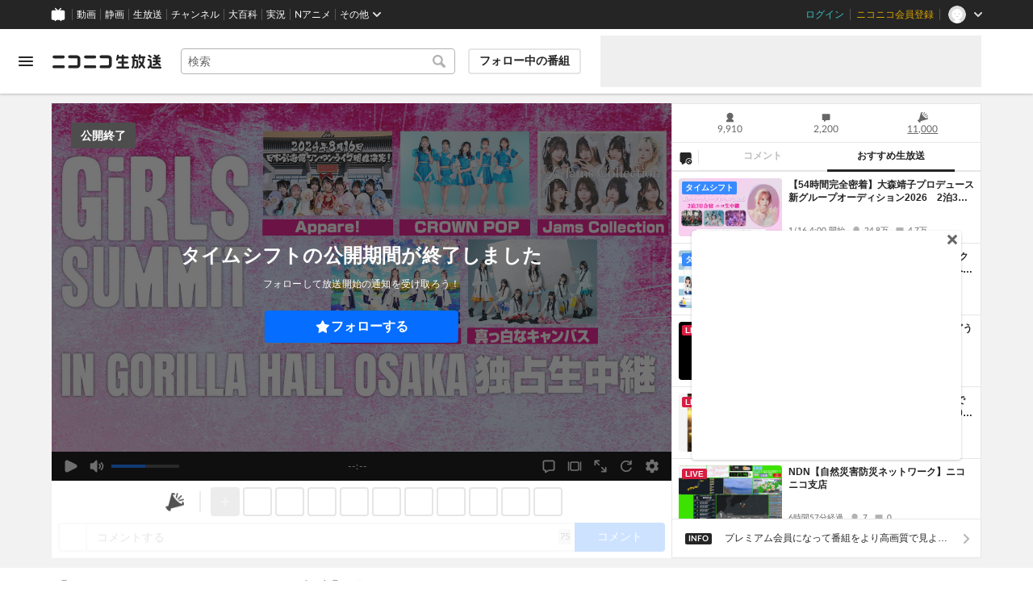

--- FILE ---
content_type: text/html; charset=utf-8
request_url: https://live.nicovideo.jp/watch/lv344892251?ref=minogashi_expiring
body_size: 20992
content:
<!DOCTYPE html><html data-color-theme="auto"><head><meta charSet="utf-8"/><meta name="robots" content="max-image-preview:large"/><link rel="preload" as="image" href="https://nicolive.cdn.nimg.jp/relive/party1-static/nicolive/logo/nicolive_logo.241e6.svg" crossorigin="anonymous"/><link rel="preload" as="script" href="https://nicolive.cdn.nimg.jp/relive/program-watch/scripts/chunk.comment-renderer.e295ba68a9.js"/><title>【Appare!、CROWN POP、ほか 出演】「GiRLS SUMMiT IN GORILLA HALL OSAKA」独占生中継 - 2024/4/29(月) 14:15開始 - ニコニコ生放送</title><meta name="description" content="※Devil ANTHEM.出演パートのタイムシフト視聴..."/><meta property="og:title" content="【Appare!、CROWN POP、ほか 出演】「GiRLS SUMMiT IN GORILLA HALL OSAKA」独占生中継"/><meta property="og:description" content="※Devil ANTHEM.出演パートのタイムシフト視聴..."/><meta property="og:url" content="https://live.nicovideo.jp/watch/lv344892251"/><meta property="og:site_name" content="ニコニコ生放送"/><meta property="og:type" content="website"/><meta property="og:image" content="https://nicolive-img.cdn.nimg.jp/s/nicolive/program-pictures/prod-lv344892251/thumbnail_1713173076180.jpg/r1280x720l.jpg?key=bf22ae63e60098c86a94946b51d249fc66ffd0a1576c069bbef862e8030dad1e"/><meta name="al:iphone:app_name" content="ニコニコ生放送"/><meta name="al:iphone:app_store_id" content="823479272"/><meta name="al:iphone:url" content="nicocas://play/lv344892251"/><meta name="al:ipad:app_name" content="ニコニコ生放送"/><meta name="al:ipad:app_store_id" content="823479272"/><meta name="al:ipad:url" content="nicocas://play/lv344892251"/><meta name="al:android:app_name" content="ニコニコ生放送"/><meta name="al:android:package" content="jp.co.dwango.nicocas"/><meta name="al:android:url" content="nicocas://play/lv344892251"/><meta name="al:web:url" content="https://live.nicovideo.jp/watch/lv344892251"/><meta name="apple-itunes-app" content="app-id=823479272, app-argument=nicocas://play/lv344892251"/><meta name="twitter:card" content="summary_large_image"/><meta name="twitter:app:country" content="JP"/><meta name="twitter:site" content="@nicolive_tw"/><meta name="twitter:url" content="https://live.nicovideo.jp/watch/lv344892251"/><meta name="twitter:title" content="【Appare!、CROWN POP、ほか 出演】「GiRLS SUMMiT IN GORILLA HALL OSAKA」独占生中継"/><meta name="twitter:description" content="※Devil ANTHEM.出演パートのタイムシフト視聴..."/><meta name="twitter:image" content="https://nicolive-img.cdn.nimg.jp/s/nicolive/program-pictures/prod-lv344892251/thumbnail_1713173076180.jpg/r1280x720l.jpg?key=bf22ae63e60098c86a94946b51d249fc66ffd0a1576c069bbef862e8030dad1e"/><meta name="twitter:app:name:iphone" content="ニコニコ生放送"/><meta name="twitter:app:id:iphone" content="823479272"/><meta name="twitter:app:url:iphone" content="nicocas://play/lv344892251"/><meta name="twitter:app:name:ipad" content="ニコニコ生放送"/><meta name="twitter:app:id:ipad" content="823479272"/><meta name="twitter:app:url:ipad" content="nicocas://play/lv344892251"/><meta name="twitter:app:name:googleplay" content="ニコニコ生放送"/><meta name="twitter:app:id:googleplay" content="jp.co.dwango.nicocas"/><meta name="twitter:app:url:googleplay" content="nicocas://play/lv344892251"/><link rel="Shortcut Icon" type="image/x-icon" href="https://nicolive.cdn.nimg.jp/relive/party1-static/images/common/favicon.afada.ico"/><link rel="icon" type="image/x-icon" href="https://nicolive.cdn.nimg.jp/relive/party1-static/images/common/favicon.afada.ico"/><link rel="alternate" media="only screen and (max-width: 640px)" href="https://sp.live.nicovideo.jp/watch/lv344892251"/><link rel="canonical" href="https://live.nicovideo.jp/watch/lv344892251"/><script src="https://nicolive.cdn.nimg.jp/relive/party1-bin/party1-static_v29.4.1.4545d.js" defer="" crossorigin="anonymous"></script><script src="https://nicolive.cdn.nimg.jp/relive/program-watch/scripts/runtime.e1448fa4.js" defer="" crossorigin="anonymous"></script><script src="https://nicolive.cdn.nimg.jp/relive/program-watch/scripts/react.e1448fa4.js" defer="" crossorigin="anonymous"></script><script src="https://nicolive.cdn.nimg.jp/relive/program-watch/scripts/vendor.4c7433818a.js" defer="" crossorigin="anonymous"></script><script src="https://nicolive.cdn.nimg.jp/relive/program-watch/scripts/nicolib.52acf0e270.js" defer="" crossorigin="anonymous"></script><script src="https://nicolive.cdn.nimg.jp/relive/program-watch/scripts/polyfill.4c43060783.js" defer="" crossorigin="anonymous"></script><script src="https://nicolive.cdn.nimg.jp/relive/program-watch/scripts/domain.2d01712163.js" defer="" crossorigin="anonymous"></script><script src="https://nicolive.cdn.nimg.jp/relive/program-watch/scripts/infra.c77d86303a.js" defer="" crossorigin="anonymous"></script><script src="https://nicolive.cdn.nimg.jp/relive/program-watch/scripts/usecase.43e857e370.js" defer="" crossorigin="anonymous"></script><script src="https://nicolive.cdn.nimg.jp/relive/program-watch/scripts/vc.cc30f8d633.js" defer="" crossorigin="anonymous"></script><link rel="stylesheet" type="text/css" href="https://nicolive.cdn.nimg.jp/relive/program-watch/stylesheets/pc-watch.d97620a9.css"/><script type="text/javascript"> (function(c,l,a,r,i,t,y){
        c[a]=c[a]||function(){(c[a].q=c[a].q||[]).push(arguments)};
        t=l.createElement(r);t.async=1;t.src="https://www.clarity.ms/tag/"+i;
        y=l.getElementsByTagName(r)[0];y.parentNode.insertBefore(t,y);
    })(window, document, "clarity", "script", "cndz8elzty");</script><script id="embedded-data" data-props="{&quot;akashic&quot;:{&quot;isRunning&quot;:false,&quot;isReplay&quot;:false,&quot;lastDisabledTime&quot;:null,&quot;isIndicateVisible&quot;:false,&quot;enabled&quot;:true,&quot;trustedChildOrigin&quot;:&quot;^https?:\\/\\/resource\\.akashic\\.coe\\.nicovideo\\.jp($|\\/)&quot;,&quot;emotionDisabledPlayIdThreshold&quot;:110224089,&quot;isSkipping&quot;:false,&quot;isRefusing&quot;:true,&quot;isReadyToStart&quot;:false},&quot;site&quot;:{&quot;locale&quot;:&quot;ja_JP&quot;,&quot;serverTime&quot;:1768962461005,&quot;frontendVersion&quot;:&quot;626.0.0&quot;,&quot;apiBaseUrl&quot;:&quot;https://live.nicovideo.jp/&quot;,&quot;pollingApiBaseUrl&quot;:&quot;https://papi.live.nicovideo.jp/&quot;,&quot;staticResourceBaseUrl&quot;:&quot;https://nicolive.cdn.nimg.jp/relive/program-watch/&quot;,&quot;topPageUrl&quot;:&quot;https://live.nicovideo.jp/&quot;,&quot;programCreatePageUrl&quot;:&quot;https://live.nicovideo.jp/create&quot;,&quot;programEditPageUrl&quot;:&quot;https://live.nicovideo.jp/edit&quot;,&quot;programWatchPageUrl&quot;:&quot;https://live.nicovideo.jp/watch&quot;,&quot;recentPageUrl&quot;:&quot;https://live.nicovideo.jp/recent&quot;,&quot;programArchivePageUrl&quot;:&quot;https://live.nicovideo.jp/watch/archive&quot;,&quot;myPageUrl&quot;:&quot;http://live.nicovideo.jp/my&quot;,&quot;rankingPageUrl&quot;:&quot;https://live.nicovideo.jp/ranking&quot;,&quot;searchPageUrl&quot;:&quot;http://live.nicovideo.jp/search&quot;,&quot;focusPageUrl&quot;:&quot;https://live.nicovideo.jp/focus&quot;,&quot;timetablePageUrl&quot;:&quot;https://live.nicovideo.jp/timetable&quot;,&quot;followedProgramsPageUrl&quot;:&quot;https://live.nicovideo.jp/follow&quot;,&quot;frontendId&quot;:9,&quot;currentRootRelativeUrl&quot;:&quot;&quot;,&quot;familyService&quot;:{&quot;account&quot;:{&quot;accountRegistrationPageUrl&quot;:&quot;https://account.nicovideo.jp/register&quot;,&quot;loginPageUrl&quot;:&quot;https://account.nicovideo.jp/login&quot;,&quot;logoutPageUrl&quot;:&quot;http://live.nicovideo.jp/logout&quot;,&quot;premiumMemberRegistrationPageUrl&quot;:&quot;https://account.nicovideo.jp/premium/register&quot;,&quot;trackingParams&quot;:{&quot;siteId&quot;:&quot;nicolive&quot;,&quot;pageId&quot;:&quot;watch&quot;,&quot;mode&quot;:&quot;landing&quot;},&quot;profileRegistrationPageUrl&quot;:&quot;https://account.nicovideo.jp/my/profile/register&quot;,&quot;contactsPageUrl&quot;:&quot;https://account.nicovideo.jp/my/contacts&quot;,&quot;verifyEmailsPageUrl&quot;:&quot;https://account.nicovideo.jp/contacts/emails/verify&quot;,&quot;accountSettingPageUrl&quot;:&quot;https://account.nicovideo.jp/my/account&quot;,&quot;premiumMeritPageUrl&quot;:&quot;https://premium.nicovideo.jp/payment/premium_detail&quot;,&quot;securitySettingPageUrl&quot;:&quot;https://account.nicovideo.jp/my/security&quot;},&quot;app&quot;:{&quot;topPageUrl&quot;:&quot;https://app.nicovideo.jp/&quot;},&quot;channel&quot;:{&quot;topPageUrl&quot;:&quot;https://ch.nicovideo.jp/&quot;,&quot;forOrganizationAndCompanyPageUrl&quot;:&quot;https://ch.nicovideo.jp/start&quot;,&quot;publicApiBaseUrl&quot;:&quot;https://public-api.ch.nicovideo.jp/&quot;},&quot;commons&quot;:{&quot;topPageUrl&quot;:&quot;https://commons.nicovideo.jp/&quot;,&quot;cpp&quot;:{&quot;frontApiBaseUrl&quot;:&quot;https://public-api.commons.nicovideo.jp/&quot;,&quot;immediatePaySettingPageUrl&quot;:&quot;https://commons.nicovideo.jp/cpp-applications/fast-pay&quot;}},&quot;dic&quot;:{&quot;topPageUrl&quot;:&quot;https://dic.nicovideo.jp/&quot;},&quot;help&quot;:{&quot;liveHelpPageUrl&quot;:&quot;https://qa.nicovideo.jp/category/show/417?site_domain=default&quot;,&quot;systemRequirementsPageUrl&quot;:&quot;https://qa.nicovideo.jp/faq/show/1112?site_domain=default&quot;,&quot;nintendoGuidelinePageUrl&quot;:&quot;https://qa.nicovideo.jp/faq/show/23466?site_domain=default&quot;},&quot;ichiba&quot;:{&quot;topPageUrl&quot;:&quot;https://ichiba.nicovideo.jp/&quot;},&quot;news&quot;:{&quot;topPageUrl&quot;:&quot;https://news.nicovideo.jp/&quot;},&quot;nicoad&quot;:{&quot;topPageUrl&quot;:&quot;https://nicoad.nicovideo.jp/&quot;,&quot;apiBaseUrl&quot;:&quot;https://api.nicoad.nicovideo.jp/&quot;},&quot;nicokoken&quot;:{&quot;topPageUrl&quot;:&quot;https://koken.nicovideo.jp/&quot;,&quot;helpPageUrl&quot;:&quot;https://qa.nicovideo.jp/faq/show/18326?site_domain=default&quot;},&quot;niconico&quot;:{&quot;topPageUrl&quot;:&quot;https://www.nicovideo.jp/&quot;,&quot;userPageBaseUrl&quot;:&quot;https://www.nicovideo.jp/user&quot;},&quot;point&quot;:{&quot;topPageUrl&quot;:&quot;https://point.nicovideo.jp/index/bank/&quot;,&quot;purchasePageUrl&quot;:&quot;https://point.nicovideo.jp/index/asp/purchase_point&quot;},&quot;seiga&quot;:{&quot;topPageUrl&quot;:&quot;https://seiga.nicovideo.jp/&quot;,&quot;seigaPageBaseUrl&quot;:&quot;https://seiga.nicovideo.jp/seiga&quot;,&quot;comicPageBaseUrl&quot;:&quot;https://seiga.nicovideo.jp/comic&quot;},&quot;site&quot;:{&quot;salesAdvertisingPageUrl&quot;:&quot;https://site.nicovideo.jp/sales_ads/ad_product/?ref=live_footer&quot;,&quot;liveAppDownloadPageUrl&quot;:&quot;https://site.live.nicovideo.jp/app/guide.html&quot;,&quot;videoPremiereIntroductionPageUrl&quot;:&quot;https://site.nicovideo.jp/videolive_enjoy/&quot;,&quot;creatorMonetizationInformationPageUrl&quot;:&quot;https://site.nicovideo.jp/creator_platform/monetize/&quot;},&quot;solid&quot;:{&quot;topPageUrl&quot;:&quot;https://3d.nicovideo.jp/&quot;},&quot;video&quot;:{&quot;topPageUrl&quot;:&quot;https://www.nicovideo.jp/video_top&quot;,&quot;myPageUrl&quot;:&quot;https://www.nicovideo.jp/my&quot;,&quot;watchPageBaseUrl&quot;:&quot;https://www.nicovideo.jp/watch&quot;,&quot;liveWatchHistoryPageUrl&quot;:&quot;https://www.nicovideo.jp/my/history/live&quot;,&quot;uploadedVideoListPageUrl&quot;:&quot;https://garage.nicovideo.jp/niconico-garage/video/videos&quot;,&quot;ownedTicketsPageUrl&quot;:&quot;https://www.nicovideo.jp/my/history/owned-tickets&quot;,&quot;purchasedSerialsPageUrl&quot;:&quot;https://www.nicovideo.jp/my/history/purchased-serials&quot;,&quot;timeshiftReservationsPageUrl&quot;:&quot;https://www.nicovideo.jp/my/timeshift-reservations&quot;,&quot;myBroadcastHistoryPageUrl&quot;:&quot;https://garage.nicovideo.jp/niconico-garage/live/history&quot;,&quot;programModeratorManagementPageUrl&quot;:&quot;https://garage.nicovideo.jp/niconico-garage/live/moderators&quot;},&quot;faq&quot;:{&quot;pageUrl&quot;:&quot;https://qa.nicovideo.jp/faq/show/5008?site_domain=default&quot;},&quot;bugreport&quot;:{&quot;pageUrl&quot;:&quot;https://qa.nicovideo.jp/faq/show/15833?site_domain=default&quot;},&quot;rightsControlProgram&quot;:{&quot;pageUrl&quot;:&quot;http://rcp-smile.nicovideo.jp/static/rule/&quot;},&quot;licenseSearch&quot;:{&quot;pageUrl&quot;:&quot;https://license-search.nicovideo.jp/&quot;},&quot;search&quot;:{&quot;suggestionApiUrl&quot;:&quot;https://sug.search.nicovideo.jp/&quot;},&quot;nicoex&quot;:{&quot;apiBaseUrl&quot;:&quot;https://api.cas.nicovideo.jp/&quot;},&quot;akashic&quot;:{&quot;untrustedFrameUrl&quot;:&quot;https://resource.akashic.coe.nicovideo.jp/coe/contents/loader/v3_7_0/loader_prod.html&quot;},&quot;superichiba&quot;:{&quot;apiBaseUrl&quot;:&quot;https://api.spi.nicovideo.jp/&quot;,&quot;launchApiBaseUrl&quot;:&quot;https://lapi.spi.nicovideo.jp/&quot;,&quot;oroshiuriIchibaBaseUrl&quot;:&quot;https://spi.nicovideo.jp/&quot;},&quot;nAir&quot;:{&quot;topPageUrl&quot;:&quot;https://n-air-app.nicovideo.jp/&quot;},&quot;emotion&quot;:{&quot;baseUrl&quot;:&quot;https://emotion.nicovideo.jp/&quot;},&quot;gift&quot;:{&quot;topPageUrl&quot;:&quot;https://gift.nicovideo.jp&quot;},&quot;creatorSupport&quot;:{&quot;supporterRegistrationBaseUrl&quot;:&quot;https://creator-support.nicovideo.jp/registration&quot;},&quot;muteStore&quot;:{&quot;apiBaseUrl&quot;:&quot;https://mute-api.nicovideo.jp&quot;},&quot;astral&quot;:{&quot;sendLogAsTest&quot;:false,&quot;watchEventLogBaseUrl&quot;:&quot;https://stella.nicovideo.jp/&quot;},&quot;income&quot;:{&quot;topPageUrl&quot;:&quot;https://income.nicovideo.jp/&quot;},&quot;nicoJk&quot;:{&quot;topPageUrl&quot;:&quot;https://originalnews.nico/464285&quot;},&quot;nAnime&quot;:{&quot;topPageUrl&quot;:&quot;https://anime.nicovideo.jp/live/index.html&quot;},&quot;mjk&quot;:{&quot;apiBaseUrl&quot;:&quot;https://mjk.nicovideo.jp/&quot;}},&quot;environments&quot;:{&quot;runningMode&quot;:&quot;client&quot;},&quot;relive&quot;:{&quot;apiBaseUrl&quot;:&quot;https://live2.nicovideo.jp/&quot;,&quot;channelApiBaseUrl&quot;:&quot;https://channel.live2.nicovideo.jp/&quot;,&quot;webSocketUrl&quot;:&quot;&quot;,&quot;csrfToken&quot;:&quot;&quot;,&quot;audienceToken&quot;:&quot;anonymous-user-c00cf772-99b2-4049-9edc-5eee8630e55b_1769048860_24188d406d8a2a85986d694204c082bb604cc6ff&quot;},&quot;information&quot;:{&quot;maintenanceInformationPageUrl&quot;:&quot;https://blog.nicovideo.jp/niconews/category/ge_maintenance&quot;},&quot;namaGamePageUrl&quot;:&quot;https://site.live.nicovideo.jp/recent/namagame.html&quot;,&quot;rule&quot;:{&quot;agreementPageUrl&quot;:&quot;https://site.live.nicovideo.jp/rule.html&quot;,&quot;guidelinePageUrl&quot;:&quot;https://site.live.nicovideo.jp/help/guideline.pdf&quot;},&quot;spec&quot;:{&quot;watchUsageAndDevicePageUrl&quot;:&quot;https://site.live.nicovideo.jp/watch.html&quot;,&quot;broadcastUsageDevicePageUrl&quot;:&quot;https://site.live.nicovideo.jp/broadcast.html&quot;,&quot;cruisePageUrl&quot;:&quot;https://site.live.nicovideo.jp/cruise.html&quot;,&quot;broadcastTutorialPageUrl&quot;:&quot;https://site.live.nicovideo.jp/broadcast_tutorial/index.html&quot;},&quot;ad&quot;:{&quot;adsApiBaseUrl&quot;:&quot;https://ads.nicovideo.jp/&quot;},&quot;tag&quot;:{&quot;revisionCheckIntervalMs&quot;:120000,&quot;registerHelpPageUrl&quot;:&quot;https://qa.nicovideo.jp/faq/show/586?site_domain=default&quot;,&quot;userRegistrableMax&quot;:10,&quot;textMaxLength&quot;:18},&quot;coe&quot;:{&quot;coeContentBaseUrl&quot;:&quot;https://resource.akashic.coe.nicovideo.jp/coe/contents/aufeiR7C/&quot;},&quot;broadcast&quot;:{&quot;usageHelpPageUrl&quot;:&quot;https://qa.nicovideo.jp/faq/show/701?site_domain=default&quot;,&quot;stableBroadcastHelpPageUrl&quot;:&quot;https://qa.nicovideo.jp/faq/show/674?site_domain=default&quot;,&quot;nair&quot;:{&quot;downloadPageUrl&quot;:&quot;https://n-air-app.nicovideo.jp/&quot;},&quot;broadcasterStreamHelpPageUrl&quot;:&quot;https://qa.nicovideo.jp/faq/show/10536?site_domain=default&quot;},&quot;enquete&quot;:{&quot;usageHelpPageUrl&quot;:&quot;https://qa.nicovideo.jp/faq/show/4563?site_domain=default&quot;},&quot;trialWatch&quot;:{&quot;usageHelpPageUrl&quot;:&quot;https://qa.nicovideo.jp/faq/show/16037?site_domain=default&quot;},&quot;autoExtend&quot;:{&quot;usageHelpPageUrl&quot;:&quot;https://qa.nicovideo.jp/faq/show/10675?site_domain=default&quot;},&quot;recommendReactionLog&quot;:{&quot;publicApiBaseUrl&quot;:&quot;https://log.recommend.nicovideo.jp&quot;},&quot;dmc&quot;:{&quot;webRtc&quot;:{&quot;stunServerUrls&quot;:[]}},&quot;frontendPublicApiUrl&quot;:&quot;https://live.nicovideo.jp/front/api/&quot;,&quot;party1staticBaseUrl&quot;:&quot;https://nicolive.cdn.nimg.jp/relive/party1-static/&quot;,&quot;party1binBaseUrl&quot;:&quot;https://nicolive.cdn.nimg.jp/relive/party1-bin/&quot;,&quot;party2binBaseUrl&quot;:&quot;https://nicolive.cdn.nimg.jp/relive/party2-bin/&quot;,&quot;gift&quot;:{&quot;cantOpenPageCausedAdBlockHelpPageUrl&quot;:&quot;https://qa.nicovideo.jp/faq/show/15454?site_domain=default&quot;},&quot;creatorPromotionProgram&quot;:{&quot;registrationHelpPageUrl&quot;:&quot;https://qa.nicovideo.jp/faq/show/78?site_domain=default&quot;},&quot;stream&quot;:{&quot;lowLatencyHelpPageUrl&quot;:&quot;https://qa.nicovideo.jp/faq/show/14782?site_domain=default&quot;},&quot;performance&quot;:{&quot;commentRender&quot;:{&quot;liteModeHelpPageUrl&quot;:&quot;https://qa.nicovideo.jp/faq/show/10281?site_domain=default&quot;}},&quot;nico&quot;:{&quot;webPushNotificationReceiveSettingHelpPageUrl&quot;:&quot;https://qa.nicovideo.jp/faq/show/9218?site_domain=default&quot;},&quot;akashic&quot;:{&quot;switchRenderHelpPageUrl&quot;:&quot;https://qa.nicovideo.jp/faq/show/13973?site_domain=default&quot;},&quot;device&quot;:{&quot;watchOnPlayStation4HelpPageUrl&quot;:&quot;https://qa.nicovideo.jp/faq/show/133?site_domain=default&quot;,&quot;safariCantWatchHelpPageUrl&quot;:&quot;https://qa.nicovideo.jp/faq/show/9448?site_domain=default&quot;},&quot;nicoCommonHeaderResourceBaseUrl&quot;:&quot;https://common-header.nimg.jp&quot;,&quot;authony&quot;:{&quot;apiBaseUrl&quot;:&quot;https://api.live2.nicovideo.jp/&quot;},&quot;follo&quot;:{&quot;publicApiBaseUrl&quot;:&quot;https://user-follow-api.nicovideo.jp/&quot;},&quot;payment&quot;:{&quot;eventPageBaseUrl&quot;:&quot;https://secure.live.nicovideo.jp/event/&quot;,&quot;productPageBaseUrl&quot;:&quot;https://secure.live.nicovideo.jp/product/&quot;},&quot;externalWatch&quot;:{&quot;baseUrl&quot;:&quot;https://ext.live.nicovideo.jp/watch/&quot;},&quot;channelRegistration&quot;:{&quot;multiSubscriptionWithPremiumBenefitHelpPageUrl&quot;:&quot;https://blog.nicovideo.jp/niconews/144493.html&quot;},&quot;broadcastRequest&quot;:{&quot;apiBaseUrl&quot;:&quot;https://live2.nicovideo.jp/&quot;},&quot;konomiTag&quot;:{&quot;usageHelpPageUrl&quot;:&quot;https://qa.nicovideo.jp/faq/show/16715?site_domain=default&quot;},&quot;dcdn&quot;:{&quot;baseUrl&quot;:&quot;https://secure-dcdn.cdn.nimg.jp/&quot;,&quot;logGifUrl&quot;:&quot;https://dcdn.cdn.nicovideo.jp/shared_httpd/log.gif&quot;},&quot;moderator&quot;:{&quot;moderatorHelpPageUrl&quot;:&quot;https://qa.nicovideo.jp/faq/show/22379?site_domain=default&quot;},&quot;feedbackPageUrl&quot;:&quot;https://www.nicovideo.jp/feedback/live2_watch&quot;,&quot;defaultUserIconUrl&quot;:{&quot;150x150&quot;:&quot;https://secure-dcdn.cdn.nimg.jp/nicoaccount/usericon/defaults/blank.jpg&quot;,&quot;50x50&quot;:&quot;https://secure-dcdn.cdn.nimg.jp/nicoaccount/usericon/defaults/blank_s.jpg&quot;}},&quot;user&quot;:{&quot;isCrawler&quot;:false,&quot;isExplicitlyLoginable&quot;:false,&quot;isMobileMailAddressRegistered&quot;:false,&quot;isMailRegistered&quot;:false,&quot;isProfileRegistered&quot;:false,&quot;isLoggedIn&quot;:false,&quot;accountType&quot;:&quot;non&quot;,&quot;isOperator&quot;:false,&quot;isBroadcaster&quot;:false,&quot;premiumOrigin&quot;:&quot;0&quot;,&quot;permissions&quot;:[],&quot;nicosid&quot;:&quot;&quot;,&quot;superichiba&quot;:{&quot;deletable&quot;:false,&quot;hasBroadcasterRole&quot;:false},&quot;allowSensitiveContents&quot;:false},&quot;program&quot;:{&quot;allegation&quot;:{&quot;commentAllegationApiUrl&quot;:&quot;https://riso.live2.nicovideo.jp/&quot;},&quot;nicoliveProgramId&quot;:&quot;lv344892251&quot;,&quot;providerType&quot;:&quot;official&quot;,&quot;visualProviderType&quot;:&quot;official&quot;,&quot;title&quot;:&quot;【Appare!、CROWN POP、ほか 出演】「GiRLS SUMMiT IN GORILLA HALL OSAKA」独占生中継&quot;,&quot;thumbnail&quot;:{&quot;small&quot;:&quot;https://nicolive.cdn.nimg.jp/live/simg/img/a683/2047312.09d09a.jpg&quot;,&quot;large&quot;:&quot;https://nicolive.cdn.nimg.jp/live/simg/img/a1000/2999916.333341.jpg&quot;,&quot;huge&quot;:{&quot;s1920x1080&quot;:&quot;https://nicolive-img.cdn.nimg.jp/s/nicolive/program-pictures/prod-lv344892251/thumbnail_1713173076180.jpg/r1920x1080l.jpg?key=b0857a685bb68c4a8ccfa642b957a74f56c669df58491dbf5cf1bca9f6c77de8&quot;,&quot;s1280x720&quot;:&quot;https://nicolive-img.cdn.nimg.jp/s/nicolive/program-pictures/prod-lv344892251/thumbnail_1713173076180.jpg/r1280x720l.jpg?key=bf22ae63e60098c86a94946b51d249fc66ffd0a1576c069bbef862e8030dad1e&quot;,&quot;s640x360&quot;:&quot;https://nicolive-img.cdn.nimg.jp/s/nicolive/program-pictures/prod-lv344892251/thumbnail_1713173076180.jpg/r640x360l.jpg?key=c4f422831086659f5d7c3990ec04068a94d264c9fb04805a0019b2aef5c50cf8&quot;,&quot;s352x198&quot;:&quot;https://nicolive-img.cdn.nimg.jp/s/nicolive/program-pictures/prod-lv344892251/thumbnail_1713173076180.jpg/r352x198l.jpg?key=dd4a69af0acf0c1bd514e2c5ba618295f8beac4b755ee22e43eb0038e15e41a3&quot;}},&quot;supplier&quot;:{&quot;supplierType&quot;:&quot;channel&quot;,&quot;name&quot;:&quot;株式会社ドワンゴ&quot;},&quot;releaseTime&quot;:1713430800,&quot;openTime&quot;:1714367100,&quot;beginTime&quot;:1714367700,&quot;vposBaseTime&quot;:1714367100,&quot;endTime&quot;:1714378581,&quot;scheduledEndTime&quot;:1714378581,&quot;status&quot;:&quot;ENDED&quot;,&quot;description&quot;:&quot;&lt;!-- ■プレ限 省スペースver--&gt;\r\n&lt;b&gt;※Devil ANTHEM.出演パートのタイムシフト視聴はございません。  &lt;br&gt;\r\n　タイムシフト公開が完了いたしました(5/1現在) &lt;/b&gt;&lt;br&gt;\r\n  &lt;br&gt;\r\n\r\n\r\n&lt;a href=\&quot;https://account.nicovideo.jp/premium/register?next_url=%2Fwatch%2Flv344892251&amp;site=nicolive&amp;sec=nicolive&amp;sub=description\&quot;&gt;&lt;IMG SRC=\&quot;https://nicolive.cdn.nimg.jp/live/simg/img/201910/1802443.88f7e7.jpg\&quot;&gt;&lt;/a&gt;&lt;br&gt;\r\n    &lt;br&gt;\r\n    &lt;font size=\&quot;3\&quot; color=\&quot;#E70B87\&quot;&gt;&lt;b&gt;2024年4月29日(月・祝)に大阪・GORILLA HALL OSAKAにて開催される&lt;br&gt;\r\n    ライブイベント「GiRLS SUMMiT IN GORILLA HALL OSAKA」をニコニコ生放送にて独占生中継！&lt;/b&gt;&lt;/font&gt;&lt;br&gt;\r\n    &lt;br&gt;\r\n    &lt;img src=\&quot;https://nicolive.cdn.nimg.jp/live/simg/img/202404/2999940.73cd72.jpg\&quot; width = \&quot;80%\&quot;&gt;&lt;br&gt;\r\n    &lt;br&gt;\r\n    &lt;b&gt;ライブシーンを中心に活躍しているガールズグループを集めたイベント「GiRLS SUMMiT IN GORILLA HALL OSAKA」。&lt;br&gt;\r\n    今注目のガールズグループのステージをぜひご覧ください！&lt;/b&gt;&lt;br&gt;\r\n    &lt;br&gt;\r\n&lt;br&gt;\r\n\r\n    &lt;br&gt;\r\n    ※各アーティストの出演パート後半はプレミアム会員限定視聴となります。&lt;br&gt;\r\n    ※Devil ANTHEM.出演パートのタイムシフト配信はございません。リアルタイムでお楽しみください。&lt;br&gt;\r\n    ※iLiFE!出演パートの生中継・タイムシフト配信はございません。予めご了承ください。&lt;br&gt;\r\n    &lt;br&gt;&lt;br&gt;\r\n    &lt;br&gt;\r\n    &lt;div style=\&quot;border-left:10px solid #FBA7D7; background-color:#E70B87; padding: 3px 3px 3px 3px\&quot;&gt;&lt;strong&gt;&lt;big&gt;&lt;font color=\&quot;#FFFFFF\&quot;&gt;　タイムテーブル&lt;/font&gt;&lt;/big&gt;&lt;/strong&gt;&lt;/div&gt;\r\n    &lt;br&gt;\r\n    &lt;font size=\&quot;2\&quot;&gt;&lt;b&gt;■14:15～　CROWN POP&lt;/b&gt;&lt;/font&gt;&lt;br&gt;\r\n    &lt;img src=\&quot;https://nicolive.cdn.nimg.jp/live/simg/img/202404/2999910.e58060.jpg\&quot; width = \&quot;30%\&quot;&gt;&lt;br&gt;\r\n    CROWN POP　OFFICIAL SITE：&lt;a href=\&quot;https://crownpop.com/\&quot; target=\&quot;_blank\&quot;&gt;https://crownpop.com/&lt;/b&gt;&lt;/a&gt;&lt;br&gt;\r\n    &lt;br&gt;\r\n    &lt;font size=\&quot;2\&quot;&gt;&lt;b&gt;■14:50～　Devil ANTHEM.&lt;/b&gt;&lt;/font&gt;&lt;br&gt;\r\n    &lt;img src=\&quot;https://nicolive.cdn.nimg.jp/live/simg/img/202404/2999927.89fd95.jpg\&quot; width = \&quot;30%\&quot;&gt;&lt;br&gt;\r\n    Devil ANTHEM.　OFFICIAL SITE：&lt;a href=\&quot;https://devilanthem.net/\&quot; target=\&quot;_blank\&quot;&gt;https://devilanthem.net/&lt;/b&gt;&lt;/a&gt;&lt;br&gt;\r\n &lt;br&gt;\r\n    &lt;font size=\&quot;2\&quot;&gt;&lt;b&gt;■15:25～　真っ白なキャンバス&lt;/b&gt;&lt;/font&gt;&lt;br&gt;\r\n    &lt;img src=\&quot;https://nicolive.cdn.nimg.jp/live/simg/img/202404/2999915.dd7112.jpg\&quot; width = \&quot;30%\&quot;&gt;&lt;br&gt;\r\n    真っ白なキャンバス　OFFICIAL SITE：&lt;a href=\&quot;https://shirokyan.com/\&quot; target=\&quot;_blank\&quot;&gt;https://shirokyan.com/&lt;/b&gt;&lt;/a&gt;&lt;br&gt;\r\n    &lt;br&gt;\r\n\r\n    &lt;font size=\&quot;2\&quot;&gt;&lt;b&gt;■16:00～　Appare!&lt;/b&gt;&lt;/font&gt;&lt;br&gt;\r\n    &lt;img src=\&quot;https://nicolive.cdn.nimg.jp/live/simg/img/202404/2999909.991f5b.jpg\&quot; width = \&quot;30%\&quot;&gt;&lt;br&gt;\r\n    Appare!　OFFICIAL SITE：&lt;a href=\&quot;https://appare-official.jp/\&quot; target=\&quot;_blank\&quot;&gt;https://appare-official.jp/&lt;/b&gt;&lt;/a&gt;&lt;br&gt;\r\n   \r\n    &lt;br&gt;\r\n    &lt;font size=\&quot;2\&quot;&gt;&lt;b&gt;■16:35～　Jams Collection&lt;/b&gt;&lt;/font&gt;&lt;br&gt;\r\n    &lt;img src=\&quot;https://nicolive.cdn.nimg.jp/live/simg/img/202404/2999914.a24795.jpg\&quot; width = \&quot;30%\&quot;&gt;&lt;br&gt;\r\n    Jams Collection　OFFICIAL SITE：&lt;a href=\&quot;https://jamscollection.jp\&quot; target=\&quot;_blank\&quot;&gt;https://jamscollection.jp&lt;/b&gt;&lt;/a&gt;&lt;br&gt;\r\n\r\n &lt;br&gt;\r\n※出演時間は予定となります。変更となる場合がございますので予めご了承ください。&lt;br&gt;\r\n&lt;br&gt;\r\n&lt;br&gt;\r\n&lt;hr&gt;&lt;br&gt;&lt;a href=\&quot;https://twitter.com/nicoidol_PR\&quot;&gt;&lt;IMG SRC=\&quot;https://nicolive.cdn.nimg.jp/live/simg/img/202208/2442736.e3074a.jpg\&quot; width=\&quot;400\&quot;&gt;&lt;/a&gt;&lt;br&gt;\r\n    &lt;br&gt;\r\n    &lt;!-- ■プレ限ありVer.2--&gt;\r\n    &lt;font color=\&quot;#074998\&quot;&gt;&lt;b&gt;本番組の一部はプレミアム会員限定視聴となります。&lt;br&gt;\r\n    全編視聴をご希望のかたはプレミアム会員にご登録をお願い致します。&lt;/b&gt;&lt;/font&gt;&lt;br&gt;\r\n    \r\n     &lt;a href=\&quot;https://account.nicovideo.jp/premium/register?next_url=%2Fwatch%2Flv344892251&amp;site=nicolive&amp;sec=nicolive&amp;sub=description\&quot;&gt;&lt;IMG SRC=\&quot;https://nicolive.cdn.nimg.jp/live/simg/img/202102/2107692.b14395.jpg\&quot;&gt;&lt;/a&gt;&lt;br&gt;\r\n    &lt;br&gt;\r\n    &lt;a href=\&quot;https://site.nicovideo.jp/minogashi/music/?ref=live_music\&quot; target=\&quot;_blank\&quot;&gt;&lt;IMG SRC=\&quot;https://nicolive.cdn.nimg.jp/live/simg/img/201904/1671663.df4d21.png\&quot; alt=\&quot;さらに！プレミアム会員になると、タイムシフト機能で見逃した番組を後から視聴できます！\&quot;&gt;&lt;/a&gt;&lt;br&gt;\r\n    &lt;u&gt;&lt;a href=\&quot;https://site.nicovideo.jp/minogashi/music/?ref=live_music\&quot; target=\&quot;_blank\&quot;&gt;見逃した生放送番組はこちら！&lt;/a&gt;&lt;/u&gt;&lt;br&gt;\r\n    &lt;br&gt;\r\n    &lt;a href=\&quot;https://qa.nicovideo.jp/faq/show/14741?site_domain=default\&quot; target=\&quot;_blank\&quot;&gt;&lt;img src=\&quot;https://nicolive.cdn.nimg.jp/live/simg/img/201907/1740341.03d104.jpg\&quot;width=\&quot;320\&quot;&gt;&lt;/a&gt;&lt;br&gt;\r\n    &lt;br&gt;\r\n    &lt;font color=\&quot;#FF0000\&quot; size=\&quot;-1\&quot;&gt;※本番組の著作権は権利者に帰属致します。&lt;br&gt;\r\n    権利者に無断で他のウェブサイトに転載、及びにミラー配信する行為は固く禁じます。&lt;/font&gt;&lt;br&gt;\r\n    &lt;br&gt;\r\n    ※よくあるご質問&lt;br&gt;\r\n    &lt;font size=\&quot;-1\&quot;&gt;■プレミアム会員限定パートについて&lt;br&gt;\r\n    ※プレミアム会員に登録しているにも関わらずご視聴できない場合は、\r\n    一般会員のアカウントにログインされている可能性が考えられますので、\r\n    下記URLよりログイン中のアカウントをご確認ください。&lt;br&gt;\r\n    &lt;a href=\&quot;https://account.nicovideo.jp/my/account\&quot; target=\&quot;_blank\&quot;&gt;＞＞アカウントの確認はコチラ&lt;/a&gt;&lt;br&gt;&lt;/font&gt;\r\n    &lt;br&gt;\r\n    &lt;font size=\&quot;-1\&quot;&gt;■タイムシフトについて&lt;br&gt;\r\n    本番組はタイムシフト視聴期間中に1回のみ、放送終了後に視聴することができます。&lt;br&gt;\r\n    タイムシフトの視聴を開始してから「番組放送時間＋24時間」以内であれば、\r\n    中断しても再視聴できます。&lt;br&gt;\r\n    なお、タイムシフト視聴期間を過ぎた時点で、「番組放送時間＋24時間」以内であっても視聴できなくなりますのでご注意ください。&lt;/font&gt;&lt;br&gt;\r\n    &lt;b&gt;※本番組のタイムシフト視聴期間は生放送の30日後までです。&lt;/b&gt;&lt;br&gt;\r\n    &lt;br&gt;\r\n    &lt;br&gt;   \r\n    &lt;div style=\&quot;border-left:10px solid #FBA7D7; background-color:#E70B87; padding: 3px 3px 3px 3px\&quot;&gt;&lt;strong&gt;&lt;big&gt;&lt;font color=\&quot;#FFFFFF\&quot;&gt;　インフォメーション&lt;/font&gt;&lt;/big&gt;&lt;/strong&gt;&lt;/div&gt;\r\n    &lt;br&gt;\r\n&lt;font size=\&quot;3\&quot;&gt;&lt;b&gt;GiRLS SUMMiT IN GORILLA HALL OSAKA&lt;/b&gt;&lt;/font&gt;&lt;br&gt;\r\n    &lt;br&gt;\r\n    &lt;img src=\&quot;https://nicolive.cdn.nimg.jp/live/simg/img/202404/2999921.55ca3f.jpg\&quot; width=\&quot;50%\&quot;&gt;&lt;br&gt;\r\n    &lt;br&gt;\r\n    【日程】2024年4月29日(月・祝)&lt;br&gt;\r\n    【時間】OPEN 13:30 / START 14:15&lt;br&gt;\r\n    【会場】大阪・GORILLA HALL OSAKA&lt;br&gt;\r\n    　　　　&lt;a href=\&quot;https://gorillahall.jp\&quot; target=\&quot;_blank\&quot;&gt;https://gorillahall.jp&lt;/a&gt;&lt;br&gt;\r\n    【出演】iLiFE! / Appare! / CROWN POP / Jams Collection / Devil ANTHEM. / 真っ白なキャンバス&lt;br&gt;\r\n    【チケット】前売り&lt;br&gt;\r\n　　　前方スタンディング￥8,000 (税込) &lt;br&gt;\r\n　　　一般スタンディング￥4,000 (税込)&lt;br&gt;\r\n    　　　　※別途ドリンク代(¥600)がかかります。&lt;br&gt;\r\n    　　　　※3歳以上有料、3歳未満は保護者同伴に限り入場無料。 (但し座席が必要な場合はチケットが必要)&lt;br&gt;\r\n    　　　　※出演者の変更・キャンセルによる払い戻し不可。&lt;br&gt;\r\n    　　　　※再入場不可。&lt;br&gt;\r\n    &lt;br&gt;\r\n    &lt;b&gt;▼チケットは&lt;a href=\&quot;https://eplus.jp/girls-summit0429/\&quot; target=\&quot;_blank\&quot;&gt;こちら&lt;/a&gt;&lt;/b&gt;&lt;br&gt;\r\n&lt;br&gt;\r\n&lt;br&gt;\r\n     &lt;hr&gt;\r\n     &lt;br&gt;\r\n     &lt;b&gt;&lt;font color=\&quot;#FD0098\&quot;&gt;アイドル専門チャンネル「ニコドル」リニューアルオープン！&lt;/font&gt;&lt;/b&gt; &amp;#x1f49f;&lt;br&gt;人気アイドルの無料生放送や、会員限定コンテンツなど、様々なアイドル情報などをお届けします！&lt;br&gt;&lt;a href=\&quot;https://site.nicovideo.jp/idol/?ref=live_bnr\&quot;&gt;&lt;IMG SRC=\&quot;https://nicolive.cdn.nimg.jp/live/simg/img/202205/2380227.5a074f.jpg\&quot;&gt;&lt;/a&gt;&lt;br&gt;&lt;br&gt;&amp;#x1f3b5;\r\n    &lt;!-- ■それ以外(音楽・アーティスト)--&gt;\r\n    &lt;a href=\&quot;https://ch.nicovideo.jp/music-niconama\&quot;&gt;&lt;IMG SRC=\&quot;https://nicolive.cdn.nimg.jp/live/simg/img/201909/1786159.187d50.jpg\&quot;&gt;&lt;/a&gt;&lt;br&gt;\r\n    &lt;br&gt;\r\n    \r\n    &amp;#x1f3b5; &lt;b&gt;&lt;font color=\&quot;#0000FF\&quot;&gt;　LIVE特集はこちら！&lt;/font&gt;&lt;/b&gt; &amp;#x1f3b5;&lt;br&gt;\r\n    &lt;a href=\&quot;https://ch.nicovideo.jp/musiclive\&quot;&gt;&lt;IMG SRC=\&quot;https://nicolive.cdn.nimg.jp/live/simg/img/202103/2125226.811f6d.jpg\&quot;&gt;&lt;/a&gt;&lt;br&gt;\r\n        \r\n    &lt;br&gt;\r\n    &lt;br&gt;\r\n    &lt;!-- タイムシフトランキング --&gt;\r\n    &lt;div data-official-live-ts-ranking=\&quot;music\&quot;&gt;&lt;/div&gt;\r\n    &lt;script src=\&quot;https://site.nicovideo.jp/officialLiveTsRank/src/official-live-ts-ranking.js\&quot; async&gt;&lt;/script&gt;&quot;,&quot;additionalDescription&quot;:&quot;&quot;,&quot;substitute&quot;:{&quot;topPageTitle&quot;:&quot;【Appare!、CROWN POP、ほか 出演】「GiRLS SUMMiT IN GORILLA HALL OSAKA」独占生中継&quot;,&quot;topPageDescription&quot;:&quot;※Devil ANTHEM.出演パートのタイムシフト視聴...&quot;},&quot;tag&quot;:{&quot;updateApiUrl&quot;:&quot;https://live2.nicovideo.jp/unama/api/v2/programs/lv344892251/livetags&quot;,&quot;lockApiUrl&quot;:&quot;https://live2.nicovideo.jp/unama/api/v2/programs/lv344892251/livetags/lock&quot;,&quot;reportApiUrl&quot;:&quot;https://live2.nicovideo.jp/unama/api/v2/programs/lv344892251/livetags/report&quot;,&quot;list&quot;:[{&quot;text&quot;:&quot;公式音楽&quot;,&quot;existsNicopediaArticle&quot;:true,&quot;nicopediaArticlePageUrl&quot;:&quot;https://dic.nicovideo.jp/l/%E5%85%AC%E5%BC%8F%E9%9F%B3%E6%A5%BD&quot;,&quot;type&quot;:&quot;&quot;,&quot;isLocked&quot;:true,&quot;isDeletable&quot;:false,&quot;isReserved&quot;:true},{&quot;text&quot;:&quot;音楽&quot;,&quot;existsNicopediaArticle&quot;:true,&quot;nicopediaArticlePageUrl&quot;:&quot;https://dic.nicovideo.jp/a/%E9%9F%B3%E6%A5%BD&quot;,&quot;type&quot;:&quot;&quot;,&quot;isLocked&quot;:true,&quot;isDeletable&quot;:false,&quot;isReserved&quot;:false},{&quot;text&quot;:&quot;アイドル&quot;,&quot;existsNicopediaArticle&quot;:true,&quot;nicopediaArticlePageUrl&quot;:&quot;https://dic.nicovideo.jp/a/%E3%82%A2%E3%82%A4%E3%83%89%E3%83%AB&quot;,&quot;type&quot;:&quot;&quot;,&quot;isLocked&quot;:true,&quot;isDeletable&quot;:false,&quot;isReserved&quot;:false},{&quot;text&quot;:&quot;LIVE&quot;,&quot;existsNicopediaArticle&quot;:true,&quot;nicopediaArticlePageUrl&quot;:&quot;https://dic.nicovideo.jp/l/LIVE&quot;,&quot;type&quot;:&quot;&quot;,&quot;isLocked&quot;:true,&quot;isDeletable&quot;:false,&quot;isReserved&quot;:false},{&quot;text&quot;:&quot;おうちでライブを楽しもう&quot;,&quot;existsNicopediaArticle&quot;:false,&quot;nicopediaArticlePageUrl&quot;:&quot;https://dic.nicovideo.jp/a/%E3%81%8A%E3%81%86%E3%81%A1%E3%81%A7%E3%83%A9%E3%82%A4%E3%83%96%E3%82%92%E6%A5%BD%E3%81%97%E3%82%82%E3%81%86&quot;,&quot;type&quot;:&quot;&quot;,&quot;isLocked&quot;:true,&quot;isDeletable&quot;:false,&quot;isReserved&quot;:false},{&quot;text&quot;:&quot;Appare!&quot;,&quot;existsNicopediaArticle&quot;:false,&quot;nicopediaArticlePageUrl&quot;:&quot;https://dic.nicovideo.jp/a/Appare%21&quot;,&quot;type&quot;:&quot;&quot;,&quot;isLocked&quot;:true,&quot;isDeletable&quot;:false,&quot;isReserved&quot;:false},{&quot;text&quot;:&quot;CROWNPOP&quot;,&quot;existsNicopediaArticle&quot;:false,&quot;nicopediaArticlePageUrl&quot;:&quot;https://dic.nicovideo.jp/a/CROWNPOP&quot;,&quot;type&quot;:&quot;&quot;,&quot;isLocked&quot;:true,&quot;isDeletable&quot;:false,&quot;isReserved&quot;:false},{&quot;text&quot;:&quot;JamsCollection&quot;,&quot;existsNicopediaArticle&quot;:true,&quot;nicopediaArticlePageUrl&quot;:&quot;https://dic.nicovideo.jp/a/JamsCollection&quot;,&quot;type&quot;:&quot;&quot;,&quot;isLocked&quot;:true,&quot;isDeletable&quot;:false,&quot;isReserved&quot;:false},{&quot;text&quot;:&quot;DevilANTHEM&quot;,&quot;existsNicopediaArticle&quot;:false,&quot;nicopediaArticlePageUrl&quot;:&quot;https://dic.nicovideo.jp/a/DevilANTHEM&quot;,&quot;type&quot;:&quot;&quot;,&quot;isLocked&quot;:true,&quot;isDeletable&quot;:false,&quot;isReserved&quot;:false},{&quot;text&quot;:&quot;真っ白なキャンバス&quot;,&quot;existsNicopediaArticle&quot;:false,&quot;nicopediaArticlePageUrl&quot;:&quot;https://dic.nicovideo.jp/a/%E7%9C%9F%E3%81%A3%E7%99%BD%E3%81%AA%E3%82%AD%E3%83%A3%E3%83%B3%E3%83%90%E3%82%B9&quot;,&quot;type&quot;:&quot;&quot;,&quot;isLocked&quot;:true,&quot;isDeletable&quot;:false,&quot;isReserved&quot;:false}],&quot;isLocked&quot;:true},&quot;links&quot;:{&quot;feedbackPageUrl&quot;:&quot;https://www.nicovideo.jp/feedback/live2_watch&quot;},&quot;player&quot;:{&quot;embedUrl&quot;:&quot;https://live.nicovideo.jp/embed/&quot;},&quot;watchPageUrl&quot;:&quot;https://live.nicovideo.jp/watch/lv344892251&quot;,&quot;gatePageUrl&quot;:&quot;https://live.nicovideo.jp/gate/lv344892251&quot;,&quot;mediaServerType&quot;:&quot;DMC&quot;,&quot;twitter&quot;:{&quot;hashTags&quot;:[&quot;GiRLSSUMMiT&quot;]},&quot;isPrivate&quot;:false,&quot;isTest&quot;:false,&quot;audienceCommentCommand&quot;:{&quot;isColorCodeEnabled&quot;:true},&quot;isFollowerOnly&quot;:false,&quot;isNicoadEnabled&quot;:true,&quot;stream&quot;:{&quot;maxQuality&quot;:&quot;6Mbps1080p30fps&quot;},&quot;superichiba&quot;:{&quot;allowAudienceToAddNeta&quot;:false,&quot;canSupplierUse&quot;:true},&quot;isChasePlayEnabled&quot;:true,&quot;statistics&quot;:{&quot;watchCount&quot;:9910,&quot;commentCount&quot;:2200,&quot;timeshiftReservationCount&quot;:813},&quot;isPremiumAppealBannerEnabled&quot;:false,&quot;isRecommendEnabled&quot;:true,&quot;isEmotionEnabled&quot;:false,&quot;commentFollowerOnlyMode&quot;:{&quot;isEnabled&quot;:false},&quot;isStoryboardEnabled&quot;:false},&quot;socialGroup&quot;:{&quot;type&quot;:&quot;channel&quot;,&quot;id&quot;:&quot;ch2579477&quot;,&quot;broadcastHistoryPageUrl&quot;:&quot;https://ch.nicovideo.jp/channel/ch2579477/live&quot;,&quot;description&quot;:&quot;アイドル関連のニコニコ生放送の情報をお届けします&quot;,&quot;name&quot;:&quot;アイドル専門チャンネル ニコドル&quot;,&quot;socialGroupPageUrl&quot;:&quot;https://ch.nicovideo.jp/channel/ch2579477&quot;,&quot;thumbnailImageUrl&quot;:&quot;https://secure-dcdn.cdn.nimg.jp/comch/channel-icon/128x128/ch2579477.jpg?1698226050&quot;,&quot;thumbnailSmallImageUrl&quot;:&quot;https://secure-dcdn.cdn.nimg.jp/comch/channel-icon/64x64/ch2579477.jpg?1698226050&quot;,&quot;companyName&quot;:&quot;株式会社ドワンゴ&quot;,&quot;isPayChannel&quot;:true,&quot;isFollowed&quot;:false,&quot;isJoined&quot;:false,&quot;isCPSEnabled&quot;:true},&quot;player&quot;:{&quot;name&quot;:&quot;leo&quot;,&quot;audienceToken&quot;:&quot;anonymous-user-c00cf772-99b2-4049-9edc-5eee8630e55b_1769048860_24188d406d8a2a85986d694204c082bb604cc6ff&quot;,&quot;isJumpDisabled&quot;:false,&quot;disablePlayVideoAd&quot;:false,&quot;isRestrictedCommentPost&quot;:false,&quot;streamAllocationType&quot;:&quot;premiumHigh&quot;},&quot;ad&quot;:{&quot;billboardZoneId&quot;:null,&quot;siteHeaderBannerZoneId&quot;:441,&quot;programInformationZoneId&quot;:468,&quot;footerZoneId&quot;:445,&quot;playerZoneId&quot;:1405,&quot;adsJsUrl&quot;:&quot;https://res.ads.nicovideo.jp/assets/js/ads2.js?ref=live&quot;},&quot;billboard&quot;:{},&quot;nicoEnquete&quot;:{&quot;isEnabled&quot;:false},&quot;channel&quot;:{&quot;id&quot;:&quot;ch2579477&quot;,&quot;programHistoryPageUrl&quot;:&quot;https://ch.nicovideo.jp/channel/ch2579477/live&quot;,&quot;registerPageUrl&quot;:&quot;https://ch.nicovideo.jp/ch2579477/join&quot;},&quot;channelFollower&quot;:{&quot;records&quot;:[]},&quot;channelMember&quot;:{&quot;records&quot;:[]},&quot;userProgramWatch&quot;:{&quot;canWatch&quot;:false,&quot;expireTime&quot;:null,&quot;canAutoRefresh&quot;:false,&quot;payment&quot;:{&quot;hasTicket&quot;:false},&quot;isCountryRestrictionTarget&quot;:false},&quot;userProgramReservation&quot;:{&quot;isReserved&quot;:false},&quot;programWatch&quot;:{&quot;condition&quot;:{&quot;needLogin&quot;:false}},&quot;programTimeshift&quot;:{&quot;watchLimit&quot;:&quot;Once&quot;,&quot;publication&quot;:{&quot;status&quot;:&quot;End&quot;,&quot;expireTime&quot;:1716994800},&quot;reservation&quot;:{&quot;expireTime&quot;:1714365300},&quot;validDuration&quot;:-51967661.006},&quot;programTimeshiftWatch&quot;:{&quot;condition&quot;:{&quot;needReservation&quot;:true}},&quot;programBroadcaster&quot;:{&quot;konomiTags&quot;:[],&quot;level&quot;:0,&quot;permissions&quot;:null,&quot;positions&quot;:[],&quot;broadcastCount&quot;:0},&quot;programSuperichiba&quot;:{&quot;programIsPermittedToRequestSpecificNeta&quot;:true},&quot;planningEvent&quot;:{&quot;id&quot;:null,&quot;name&quot;:&quot;&quot;,&quot;refParameter&quot;:&quot;&quot;,&quot;logo&quot;:{&quot;imageUrl&quot;:&quot;&quot;},&quot;backgroundImageUrl&quot;:null,&quot;linkUrl&quot;:&quot;&quot;,&quot;tagNameList&quot;:[],&quot;schedule&quot;:{&quot;startUnixTimeMs&quot;:0,&quot;endUnixTimeMs&quot;:0},&quot;displayType&quot;:&quot;program&quot;},&quot;userCommentBehavior&quot;:{&quot;isImproper&quot;:false},&quot;broadcasterBroadcastRequest&quot;:{&quot;recievedUserId&quot;:null,&quot;thanksMessageText&quot;:&quot;&quot;,&quot;readList&quot;:{&quot;items&quot;:[]},&quot;unreadList&quot;:{&quot;items&quot;:[],&quot;requestTotal&quot;:null}},&quot;restriction&quot;:{&quot;developmentFeatures&quot;:[]},&quot;googleAnalytics&quot;:{&quot;shouldSmapling&quot;:true},&quot;userMute&quot;:{&quot;targets&quot;:[]},&quot;userProgramTimeshiftWatch&quot;:{&quot;status&quot;:null},&quot;astral&quot;:{&quot;alive&quot;:true},&quot;userIconResource&quot;:{&quot;userIconResourceBaseUrl&quot;:&quot;https://secure-dcdn.cdn.nimg.jp/nicoaccount/usericon&quot;},&quot;userCreatorSupportSummary&quot;:{&quot;supportingCreatorIds&quot;:[]},&quot;creatorCreatorSupportSummary&quot;:{&quot;isSupportable&quot;:false},&quot;programAccessControl&quot;:{&quot;visibilityType&quot;:&quot;public&quot;},&quot;programEdit&quot;:{&quot;isSending&quot;:false,&quot;hasError&quot;:false,&quot;editingProgram&quot;:{&quot;commentFollowerOnlyModeRequiredFollowDurationSecOptions&quot;:[0,600,3600,86400,604800,2592000,7776000,31536000],&quot;cppAutoRegisterOnProgramEnd&quot;:false}},&quot;userBroadcastRequest&quot;:{&quot;recievedUserId&quot;:null,&quot;thanksMessageText&quot;:&quot;&quot;},&quot;userBroadcastRequestUnreadList&quot;:{&quot;requestTotal&quot;:0,&quot;items&quot;:[]}}"></script><script id="nico-gtm-data-layer" type="none" data-value="{&quot;user&quot;:{&quot;user_id&quot;:null,&quot;login_status&quot;:&quot;not_login&quot;,&quot;member_status&quot;:null},&quot;content&quot;:{&quot;player_type&quot;:&quot;html5&quot;,&quot;category&quot;:null,&quot;content_type&quot;:&quot;official&quot;,&quot;content_status&quot;:&quot;ENDED&quot;,&quot;content_user_id&quot;:null,&quot;channel_id&quot;:&quot;ch2579477&quot;,&quot;ch_register_status&quot;:false,&quot;community_id&quot;:null,&quot;stream_quality&quot;:&quot;6Mbps1080p30fps&quot;}}"></script><script>NicoGoogleTagManagerDataLayer = [JSON.parse(document.querySelector("script#nico-gtm-data-layer").dataset.value)];
(function(w,d,s,l,i){w[l]=w[l]||[];w[l].push({'gtm.start':
    new Date().getTime(),event:'gtm.js'});var f=d.getElementsByTagName(s)[0],
    j=d.createElement(s),dl=l!='dataLayer'?'&l='+l:'';j.async=true;j.src=
    'https://www.googletagmanager.com/gtm.js?id='+i+dl;f.parentNode.insertBefore(j,f);
})(window,document,'script','NicoGoogleTagManagerDataLayer','GTM-KXT7G5G');</script><script type="application/ld+json">{"@context":"https://schema.org","@type":"VideoObject","name":"【Appare!、CROWN POP、ほか 出演】「GiRLS SUMMiT IN GORILLA HALL OSAKA」独占生中継","description":"※DevilANTHEM.出演パートのタイムシフト視聴はございません。タイムシフト公開が完了いたしま","thumbnailUrl":["https://nicolive-img.cdn.nimg.jp/s/nicolive/program-pictures/prod-lv344892251/thumbnail_1713173076180.jpg/r1280x720l.jpg?key=bf22ae63e60098c86a94946b51d249fc66ffd0a1576c069bbef862e8030dad1e"],"uploadDate":"2024-04-18T18:00:00+09:00","interactionStatistic":[{"@type":"InteractionCounter","interactionType":{"@type":"WatchAction"},"userInteractionCount":9910}],"publication":{"@type":"BroadcastEvent","name":"【Appare!、CROWN POP、ほか 出演】「GiRLS SUMMiT IN GORILLA HALL OSAKA」独占生中継","isLiveBroadcast":true,"startDate":"2024-04-29T14:05:00+09:00","endDate":"2024-04-29T17:16:21+09:00"},"embedUrl":"https://ext.live.nicovideo.jp/watch/lv344892251","commentCount":2200,"keywords":["公式音楽","音楽","アイドル","LIVE","おうちでライブを楽しもう","Appare!","CROWNPOP","JamsCollection","DevilANTHEM","真っ白なキャンバス"],"genre":[],"provider":{"@type":"Organization","name":"niconico"},"author":{"@type":"Person","name":"株式会社ドワンゴ"},"playerType":"HTML5","requiresSubscription":false}</script><script src="https://nicolive.cdn.nimg.jp/relive/program-watch/scripts/pc-watch.e1448fa4.js" defer="" crossorigin="anonymous"></script></head><body data-exclude-elements="site-emergency-notification-bar billboard-placeholder"><noscript><iframe src="https://www.googletagmanager.com/ns.html?id=GTM-KXT7G5G" height="0" width="0" style="display:none;visibility:hidden"></iframe></noscript><div id="root"><div class="___watch-page___Q0fP_ ga-ns-watch-page ___base-page___ObJ1t ___overlay-area___X59pc overlay-area" data-input-mode="mouse" id="watchPage" data-layout-mode="liquid" data-overlay-role="root"><div id="page-top"></div><div class="___common-header___smZm8" id="common-header"></div><div class="___side-bar-overlay-area___pMTiE side-bar-overlay-area ___side-bar-overlay-area___tIqRd side-bar-overlay-area ___side-bar-overlay-area___m9sIM ___overlay-area___X59pc overlay-area" data-side-bar-area-size="zero" data-overlay-role="root"><span aria-hidden="true" data-overlay-id="_R_ht_" data-overlay-role="focusHandler" style="z-index:-1;pointer-events:none;outline:none;overflow:hidden;width:1px;height:1px;margin-top:-1px;margin-left:-1px;display:block;position:fixed;top:50%;left:50%;transform:translate(-50%, -50%)" tabindex="0"> </span><span aria-hidden="true" data-overlay-id="_R_ht_" data-overlay-role="focusHandler" style="z-index:-1;pointer-events:none;outline:none;overflow:hidden;width:1px;height:1px;margin-top:-1px;margin-left:-1px;display:block;position:fixed;top:50%;left:50%;transform:translate(-50%, -50%)" tabindex="0"> </span><div class="___inner-content-area___wyB2U inner-content-area"><div class="___page-header-area___CIFvO ___page-header-area___u0nOv"><header class="___site-header____KpfA ___site-header___fmd8C ga-ns-site-header ___site-header___Rk3bk ___side-padding___l4ABP"><button class="side-bar-open-button" aria-label="メニューを開く" type="button"></button><a class="logo-anchor" href="https://live.nicovideo.jp/" aria-label="ニコニコ生放送"></a><div class="___program-navigation-tool___ZutF5 program-navigation-tool ___program-navigation-tool___G1n_e program-navigation-tool" data-search-form-focused="false"><form class="___search-form___VEy9x search-form ___search-word-send-form___JSzRc search-form"><div class="___combo-box___MtJUU combo-box ___search-word-combo-box___jnw6n search-box" role="combobox" aria-haspopup="true" aria-expanded="false"><div class="___popup-area____i_TX popup-area"><input class="___text-box___y4dr6 text-box ___text-box___l2tM1 text-box" aria-label="キーワード" placeholder="検索" autoComplete="off" type="text" value=""/></div></div><button class="___search-button___tUnVv search-button" type="button"><svg aria-busy="true" style="display:none"></svg></button></form><section class="___followed-program-notification-reader___KKL39 followed-program-notification-reader ___user-followed-program-notification-reader___HxUJY" data-count-indicator-exists="false"><h2 class="heading">フォロー中の番組一覧</h2><div class="___followed-program-notification-menu-popup-control___W0J5j followed-program-notification-menu-popup-control ___user-followed-program-notification-menu-popup-control___zNWF7 user-followed-program-notification-menu-popup-control"><button class="___toggle-button___GC8CV toggle-button" aria-controls="program-navigation-tool-followed-program-notification-reader-target" data-role="button" aria-haspopup="true" aria-expanded="false" aria-pressed="false" type="button">フォロー中の番組</button></div></section></div><div class="ad-banner-placeholder"></div></header><div><div class="___site-emergency-notification-bar___UjFqg ___site-emergency-notification-bar___HGfpK ga-ns-site-emergency-notification-bar ___site-emergency-notification-bar___hOdZI ___notification-bar___Dfm98 notification-bar ___side-padding___l4ABP"><span class="icon"></span><a class="message-anchor" href="" target="_blank" rel="noopener"></a></div></div></div><div class="___billboard-placeholder___ltlFp"></div><div class="___player-area___GPih9"><div class="___operator-area___n7vzJ"></div><div class="___player-head-area___OPFSi"></div><div class="___player-body-area___mXuO6"><div class="___player-section___H3iuq"><div class="___leo-player___L8yhz" data-player-layout="multi"><div class="___player-display___YJXpa"><div class="___player-display-header___junOG ___player-display-header___Amhok" data-header-mode="normal"></div><div class="___player-display-screen___ipMMx ___player-display-screen___M6G_2" data-size-name="small" data-view-mode="gate"><div class="___video-layer___xGYAY ga-ns-video-layer ___video-layer___jQ2Pc" aria-label="映像レイヤー" data-layer-name="videoLayer"><video poster="" width="100%" height="100%"></video></div></div><div class="___player-display-footer___GN2LC" aria-busy="true"></div></div><div class="___rich-view-status___sBsAb ___web-view-panel___VSI87" aria-expanded="false" hidden=""><div id="rich-view-iframe-top"></div><div class="___header___GDqTA"><button class="___close-button___gOZtq ___close-button___yIDoC" type="button"><svg aria-busy="true" style="display:none" class="___symbol-mark___kUWUy"></svg></button></div><div class="___main-area___fPcBe" data-overlay-role="root"><iframe class="___content___Qwbpe" src="about:blank" id="RICH-IFRAME"></iframe></div><div id="rich-view-iframe-bottom"></div></div><div class="___player-status-panel___LzLHR ___player-status-panel___U1Yhr"><div class="___program-information-panel___tbzpw ga-ns-program-information-panel ___program-information-panel___xEJVz"><ul class="___program-statistics-menu___W9_FZ ___program-statistics-menu___IuMeU"><li class="___watch-count-item___Vnlru ___watch-count-item___QNXNV ___item___icZda" aria-hidden="true" title="来場者数"><span class="___count___TrBVS ___count___f8iIy ___count___RtUva count" data-update-version="1" data-blank="true"><span class="___symbol-mark___TDAuc symbol-mark"></span><span class="___inner-content___Pg1RF inner-content">-</span></span></li><li class="___comment-count-item___NrQ3E ___comment-count-item___Y9hgA ___item___icZda" aria-hidden="true" title="コメント数"><span class="___count___LZ44X ___count___f8iIy ___count___RtUva count" data-update-version="1" data-blank="true"><span class="___symbol-mark___TDAuc symbol-mark"></span><span class="___inner-content___Pg1RF inner-content">-</span></span></li><li class="___timeshift-reservation-count-item___XAw_K ga-ns-timeshift-reservation-count-item ___timeshift-reservation-count-item___yL3Vm ___item___icZda" aria-hidden="true" title="タイムシフト予約数"><button class="___count___ZWSrq ___count___f8iIy ___count___RtUva count" data-update-version="1" data-blank="true" type="button"><span class="___symbol-mark___TDAuc symbol-mark"></span><span class="___inner-content___Pg1RF inner-content">-</span></button></li><li class="___nicoad-count-item___AxKxh ga-ns-nicoad-count-item ___nicoad-count-item___P5daO ___item___icZda" aria-hidden="true" title="ニコニ広告ポイント"><button class="___count___Eqrl3 ___count___f8iIy ___count___RtUva count" data-update-version="1" data-blank="true" type="button" disabled=""><span class="___symbol-mark___TDAuc symbol-mark"></span><span class="___inner-content___Pg1RF inner-content">-</span></button></li><li class="___gift-count-item___G7gCf ga-ns-gift-count-item ___gift-count-item___hJBEL ___item___icZda" aria-hidden="true" title="ギフトポイント"><button class="___count___dqifr ___count___f8iIy ___count___RtUva count" aria-busy="false" data-update-version="1" data-blank="true" type="button" disabled=""><span class="___symbol-mark___TDAuc symbol-mark"></span><span class="___inner-content___Pg1RF inner-content">-</span></button></li></ul></div><div class="___contents-area___thbd7"><div class="___contents-tab-panel___yizee ga-ns-contents-tab-panel contents-tab-panel" aria-label="コンテンツタブパネル" data-selected-name="comment"><div class="___tab-area___M3hVU tab-area"><div class="___ng-setting-controller___hhg3T ___ng-setting-controller___YNjjF ng-setting-controller"><button class="___ng-setting-popup-button___qBfTh ___ng-setting-button___TT7tI ng-setting-button" data-ng-setting-type="for-audience" aria-haspopup="true" aria-controls="ngSettingPanelPopupController" aria-expanded="false" aria-pressed="false" aria-label="NG設定" type="button"></button></div><div class="___tab-list___iGGke tab-list" role="tablist"><button class="___comment-tab___KhL2l ___tab___Jsvr1 tab comment-tab" data-name="comment" role="tab" type="button" disabled="">コメント</button><button class="___program-recommend-tab___DWitV ___tab___Jsvr1 tab program-recommend-tab" data-name="programRecommend" role="tab" type="button" disabled="">おすすめ生放送</button></div></div><div class="___comment-panel___SADuT ___panel___tgRBJ panel comment-panel ga-ns-comment-panel ___program-comment-panel___y3mkh" data-name="comment" tabindex="0" role="tabpanel"></div><div class="___program-recommend-panel___bLeVp ___panel___tgRBJ panel program-recommend-panel ga-ns-program-recommend-panel ___program-recommend-panel___cmFb1" data-name="programRecommend" tabindex="-1" aria-hidden="true" role="tabpanel"></div></div></div></div></div></div></div><div class="___player-foot-area___m2Pr0"><div class="___nico-enquete___WYmND ga-ns-nico-enquete ___nico-enquete___EBMdq ___side-margin___kHqXx" id="enquete-placeholder" data-key="component"></div></div></div><div class="___program-information-area___VLnEv"><div class="___program-information-header-area___lbWxy"><div class="___program-summary___VxPIh ga-ns-program-summary ___program-summary___Tzcw_ ___side-margin___kHqXx" aria-busy="true"><div class="___primary-information-area___jPFBt"></div><div class="___user-summary-section___M2gbX ga-ns-user-summary-section ___user-summary-section___pw57D user-summary-section"><div></div></div></div></div><div class="___program-information-body-area___teVas ___side-margin___kHqXx"><div class="___program-information-main-area___YlyWR" aria-busy="true"></div><div class="___program-information-side-area___TFVFC"><div class="___program-broadcaster-information-section___EPHqa ga-ns-program-broadcaster-information-section ___program-broadcaster-information-section___Vxxc2"></div></div></div></div><div class="___footer-area___sZW1v ___footer-area___TbGlB"><nav class="___site-utility-footer___fty80 ___site-utility-footer___cY09g ga-ns-site-utility-footer ___site-utility-footer___kK3M2 ___side-margin___kHqXx"><a class="___page-top-anchor___W_vDp" href="#page-top">Page Top</a><a class="___feedback-anchor___uUFgM feedback-anchor" href="https://www.nicovideo.jp/feedback/live2_watch" referrerPolicy="unsafe-url" target="_blank" rel="noopener">フィードバック</a></nav></div><div class="___page-footer-area___wQavI ___page-footer-area___lopHk"><div class="___site-footer___HMwd2 ___site-footer___iOcjg ga-ns-site-footer ___site-footer___fZZlv ___side-padding___l4ABP"><ul class="___section-menu___ciPtx"><li><ul class="___menu-section___oGr2b"><li><a class="___menu-item-anchor___IzyCX" href="https://qa.nicovideo.jp/faq/show/5008?site_domain=default" target="_blank" rel="noopener">ご意見・ご要望</a></li><li><a class="___menu-item-anchor___IzyCX" href="https://qa.nicovideo.jp/faq/show/15833?site_domain=default" target="_blank" rel="noopener">不具合報告</a></li><li><a class="___menu-item-anchor___IzyCX" href="https://qa.nicovideo.jp/category/show/417?site_domain=default" target="_blank" rel="noopener">ヘルプ</a></li><li><a class="___menu-item-anchor___IzyCX" href="https://qa.nicovideo.jp/faq/show/1112?site_domain=default" target="_blank" rel="noopener">動作環境</a></li><li><a class="___menu-item-anchor___IzyCX" href="https://site.live.nicovideo.jp/rule.html" target="_blank" rel="noopener">利用規約</a></li><li><a class="___menu-item-anchor___IzyCX" href="https://site.live.nicovideo.jp/help/guideline.pdf" target="_blank" rel="noopener">ガイドライン(PDF)</a></li></ul></li><li><ul class="___menu-section___oGr2b"><li><a class="___menu-item-anchor___IzyCX" href="https://site.live.nicovideo.jp/watch.html" target="_blank" rel="noopener">視聴の楽しみ方</a></li><li><a class="___menu-item-anchor___IzyCX" href="https://site.live.nicovideo.jp/broadcast.html" target="_blank" rel="noopener">放送をするには</a></li><li><a class="___menu-item-anchor___IzyCX" href="https://site.live.nicovideo.jp/cruise.html?ref=footer" target="_blank" rel="noopener">ニコ生クルーズ</a></li></ul></li><li><ul class="___menu-section___oGr2b"><li><a class="___menu-item-anchor___IzyCX" href="http://rcp-smile.nicovideo.jp/static/rule/" target="_blank" rel="noopener">権利者法人の皆様へ</a></li><li><a class="___menu-item-anchor___IzyCX" href="https://license-search.nicovideo.jp/" target="_blank" rel="noopener">生放送に使用できる音源の検索</a></li><li><a class="___menu-item-anchor___IzyCX" href="https://ch.nicovideo.jp/start" target="_blank" rel="noopener">団体・企業ページ開設について</a></li></ul></li><li><ul class="___menu-section___oGr2b"><li><a class="___menu-item-anchor___IzyCX" href="https://site.nicovideo.jp/sales_ads/ad_product/?ref=live_footer" target="_blank" rel="noopener">広告出稿に関して</a></li><li><a class="___menu-item-anchor___IzyCX" href="https://qa.nicovideo.jp/faq/show/23466?site_domain=default" target="_blank" rel="noopener">任天堂著作物の利用に関するガイドライン</a></li></ul></li></ul><small class="___copyright___LsXy9">© DWANGO Co., Ltd.</small></div></div></div><span aria-hidden="true" data-overlay-id="_R_ht_" data-overlay-role="focusHandler" style="z-index:-1;pointer-events:none;outline:none;overflow:hidden;width:1px;height:1px;margin-top:-1px;margin-left:-1px;display:block;position:fixed;top:50%;left:50%;transform:translate(-50%, -50%)" tabindex="0"> </span><span aria-hidden="true" data-overlay-id="_R_ht_" data-overlay-role="focusHandler" style="z-index:-1;pointer-events:none;outline:none;overflow:hidden;width:1px;height:1px;margin-top:-1px;margin-left:-1px;display:block;position:fixed;top:50%;left:50%;transform:translate(-50%, -50%)" tabindex="0"> </span><div class="___overlay___nlezQ overlay" data-overlay-role="cover"></div><div class="___overlay-layer-area___N9qWt ___overlay-area___X59pc overlay-area overlay-layer-area" data-overlay-role="root"><div class="___outer-content-area___zrCZt outer-content-area"><div class="___side-bar-area___UrzSr side-bar-area"><div class="___fpnr-menu-panel-area___HobTM" data-fpnr-menu-panel-rendering-area="true"></div><div class="___color-theme-setting-menu-area___y9WJj" data-color-theme-setting-menu-rendering-area="true"></div></div></div></div></div><div data-fullscreen-namespace="base-page" class="___feedback-area___ykbNd ___feedback-area___Xg8sR feedback-area"><div class="___snack-bar___k7pEx ___snack-bar___D5c0w ___snack-bar___Y2Ovl" aria-hidden="true" data-update-version="1"></div></div></div><div class="___tooltip-layer___YLRdf tooltip-layer" style="position:fixed;top:0;left:0;pointer-events:none;z-index:9999"><div class="___tooltip___PXhAr tooltip"></div></div></div></body></html>

--- FILE ---
content_type: image/svg+xml
request_url: https://nicolive.cdn.nimg.jp/relive/party1-static/nicolive/item/glass_icon.1c544.svg
body_size: 674
content:
<?xml version="1.0" encoding="UTF-8" standalone="no"?><!DOCTYPE svg PUBLIC "-//W3C//DTD SVG 1.1//EN" "http://www.w3.org/Graphics/SVG/1.1/DTD/svg11.dtd"><svg width="100%" height="100%" viewBox="0 0 100 100" version="1.1" xmlns="http://www.w3.org/2000/svg" xmlns:xlink="http://www.w3.org/1999/xlink" xml:space="preserve" style="fill-rule:evenodd;clip-rule:evenodd;stroke-linejoin:round;stroke-miterlimit:1.41421;"><path d="M60.315,74.457c-5.955,3.522 -12.901,5.543 -20.315,5.543c-22.077,0 -40,-17.923 -40,-40c0,-22.077 17.923,-40 40,-40c22.077,0 40,17.923 40,40c0,7.414 -2.021,14.36 -5.543,20.315l23.2,23.2c3.124,3.124 3.124,8.189 0,11.313c-0.932,0.932 -1.897,1.897 -2.829,2.829c-3.124,3.124 -8.189,3.124 -11.313,0l-23.2,-23.2ZM40,14c14.35,0 26,11.65 26,26c0,14.35 -11.65,26 -26,26c-14.35,0 -26,-11.65 -26,-26c0,-14.35 11.65,-26 26,-26Z"/></svg>
